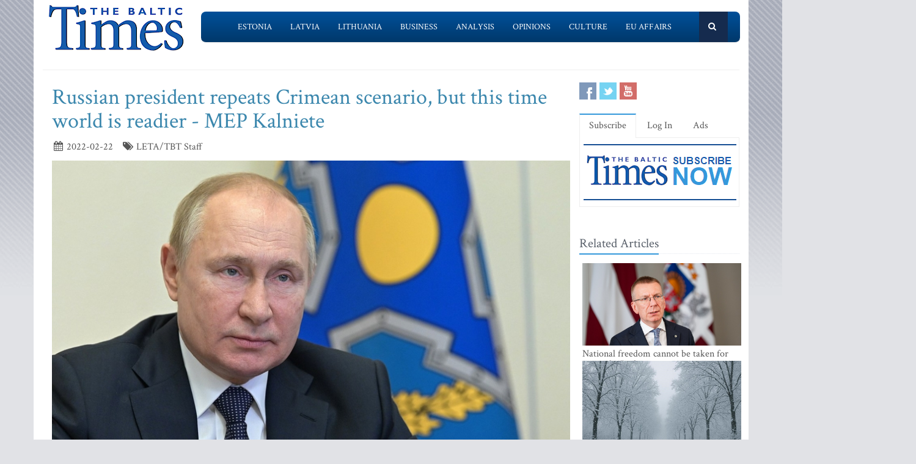

--- FILE ---
content_type: text/html; charset=UTF-8
request_url: https://www.baltictimes.com/russian_president_repeats_crimean_scenario__but_this_time_world_is_readier_-_mep_kalniete/
body_size: 6816
content:
<!DOCTYPE html><html lang="en"><head> <meta charset="utf-8"> <title>Russian president repeats Crimean scenario, but this time world is readier - MEP Kalniete</title> <meta name="description" content="RIGA - With the decision to recognize independence or Ukraine&#39;s separatist regions Luhansk and Donetsk, Russian President Vladimir Putin has..."> <meta name="keywords" content="The Baltic Times"> <meta name="robots" content="index,follow"/> <meta name="viewport" content="width=device-width, initial-scale=1.0"> <meta name="google-site-verification" content="MGPkmUldIeTNg1H0neKWsrUDM7oC2IW9SJWciL3_5bE" /> <link rel="canonical" href="https://www.baltictimes.com/russian_president_repeats_crimean_scenario__but_this_time_world_is_readier_-_mep_kalniete/"> <meta property="fb:app_id" content="155896714492863"/> <link rel="stylesheet" href="/assets/plugins/bootstrap/css/bootstrap.min.css"> <link rel="stylesheet" href="/assets/css/fe/style.css"> <link rel="stylesheet" href="/assets/plugins/font-awesome/css/font-awesome.css"> <link rel="stylesheet" href="/assets/plugins/flexslider/flexslider.css"> <link rel="stylesheet" href="/assets/css/fe/pages/page_search.css"> <link rel="stylesheet" href="/assets/css/fe/pages/page_magazine.css"> <link rel="stylesheet" href="/assets/css/fe/pages/page_pricing.css"> <link rel="stylesheet" href="/assets/css/fe/themes/blue.css" id="style_color"> <link rel="stylesheet" href="/assets/css/fe/themes/headers/header2-blue.css" id="style_color-header-2"> <link rel="stylesheet" href="/assets/css/fe/custom.css"> <style>.footer{ margin-top:-5px;}</style> <link rel="shortcut icon" href="/favicon.ico"> <script type="text/javascript" src="//s7.addthis.com/js/300/addthis_widget.js#pubid=ra-515ef6662e000476"></script><script async src="https://www.googletagmanager.com/gtag/js?id=G-NF8GBKGHGP"></script><script> window.dataLayer = window.dataLayer || []; function gtag(){dataLayer.push(arguments);} gtag('js', new Date()); gtag('config', 'G-NF8GBKGHGP');</script><script type="text/javascript"><![CDATA[//><!]]></script></head><body class="boxed-layout container"> <div class="header tbt-bg tbtv3dmenu" style="margin-top:25px;" > <div class="container"> <div class="row"> <div class="col-md-3 col-sm-10"> <a href="/"><img id="logo-header" src="/assets/graphics/fe/logo_main2.gif" alt="The Baltic Times"></a> </div> <div class="col-md-9" > <div class="row"> <div class="col-md-12"> <nav class="navbar navbar-default navbar-static-top" role="navigation"> <div class="container"> <ul class="nav navbar-nav"> <li><a name=""></a></li> <li><a href="/news_estonia/">Estonia</a></li> <li><a href="/news_latvia/">Latvia</a></li> <li><a href="/news_lithuania/">Lithuania</a></li> <li><a href="/news_business/">Business</a></li> <li><a href="/news_outlook/">Analysis</a></li> <li><a href="/news_opinion/">Opinions</a></li> <li><a href="/news_outabout/">Culture</a></li> <li><a href="/news_eu/">EU Affairs</a></li> <li><a name=""></a></li> <li><a class="search"><i class="icon-search search-btn">&nbsp;</i></a></li> </ul> <form action="https://www.baltictimes.com/search/" method="POST" name="searchk" id="searchk"> <div class="search-open"> <div class="input-group"> <input type="text" name="keyword" class="form-control" placeholder="Search"> <span class="input-group-btn"> <button class="btn-u" type="button" id="searchkb">Go</button> </span> </div> </div> </form> </div> </nav> </div> </div> </div> </div></div></div><div class="header tbt-bg tbtv3mmenu" style="margin-top:25px;min-width:340px;height:100px;" > <div class="navbar navbar-default" role="navigation"> <div class="container"> <div class="navbar-header"><button type="button" class="navbar-toggle" data-toggle="collapse" data-target=".navbar-responsive-collapse"> <span class="sr-only">Toggle navigation</span> <span class="icon-bar"></span> <span class="icon-bar"></span> <span class="icon-bar"></span></button><a class="navbar-brand" href="/"> <a href="/"><img id="logo-header" class="img-responsive" style="min-width:180px !important;" src="https://www.baltictimes.com//assets/graphics/fe/logo_mobile.png" alt="The Baltic Times"></a></a> </div> <div class="collapse navbar-collapse navbar-responsive-collapse"> <ul class="nav navbar-nav navbar-default"> <li class="col-xs-12"><a href="/news_estonia/">Estonia</a></li> <li class="col-xs-12"><a href="/news_latvia/">Latvia</a></li> <li class="col-xs-12"><a href="/news_lithuania/">Lithuania</a></li> <li class="col-xs-12"><a href="/news_business/">Business</a></li> <li class="col-xs-12"><a href="/news_outlook/">Analysis</a></li> <li class="col-xs-12"><a href="/news_opinion/">Opinions</a></li> <li class="col-xs-12"><a href="/news_outabout/">Culture</a></li> <li class="col-xs-12"><a href="/news_eu/">EU Affairs</a></li> <li class="col-xs-12"><a href="https://www.baltictimes.com/search/jcms/start/0/">Search</a></li> <li class="col-xs-12"><a href="/archive/">Archive</a></li> <li><a style="visibility: hidden;"></a></li> <li><a style="visibility: hidden;"></a></li> </ul> </div> </div> </div></div><div class="relight"> <div> </div> </div><div class="relight"> </div> <div class="container tbt-bg" id="tbt-main-container"> <div class="row"> <div class="col-md-12"><hr></div> </div> <div class="row magazine-page tbt-bg"> <div class="col-md-9"> <div class="container"> <div class="row"> <div class="col-md-9 tbt-atl"> <h1 id="tbt-main-header">Russian president repeats Crimean scenario, but this time world is readier - MEP Kalniete</h1> <ul class="list-unstyled list-inline blog-info"> <li><i class="icon-calendar"></i> 2022-02-22</li> <li><i class="icon-tags"></i> LETA/TBT Staff</li> </ul> <div class="tbt-abig"> <div class="carousel slide carousel-v1" id="ctbtarticle"><div class="carousel-inner"><div class="item active"><a href="#"><img alt="Photo: www.kremlin.ru" class="img-responsive margin-bottom-20" src="https://media.baltictimes.com/media/photos/153256_287069026214ec030eafe_big.jpg"></a><div class="carousel-caption"><p>Photo: www.kremlin.ru</p></div></div></div></div><div class="row"><div class="col-md-11 tbtarticleb"><p>RIGA - With the decision to recognize independence or Ukraine&#39;s separatist regions Luhansk and Donetsk, Russian President Vladimir Putin has repeated the Crimean scenario, but this time the world is readier, Latvian MEP Sandra Kalniete told LETA.</p>&#13;&#10;&#13;&#10;<p>&quot;I cannot call it in any other way than the act of clear violence. Considering the previous provocations - overall mobilization, evacuation of people - it is a textbook case for causing pretext for war and preparation for it so that Putin has a reason to go and defend Russia&#39;s nationals in Luhansk and Donetsk,&quot; the politician said.</p>&#13;&#10;&#13;&#10;<p>In her opinion, all parties - the EU and the US - should announce today that the sanctions Putin had been warned about earlier - on blocking the financial system, Nord Stream 2, high technologies - should be applied because Putin has committed the act of war.</p>&#13;&#10;&#13;&#10;<p>As reported, the Russian State Duna last week adopted a resolution, asking Russian President Vladimir Putin to recognize independence of Ukrainian territories occupied by Russia - Donetsk and Luhansk.</p>&#13;&#10;&#13;&#10;<p>Putin in a telephone conversation with German Chancellor Olaf Scholz and French President Emanuel Macron earlier said that in the nearest time he will sign a decree on recognition of independence of eastern Ukrainian territories.</p>&#13;&#10;&#13;&#10;<p>On Monday evening he signed a decree on recognition of independence of both republics and the treaties on friendship, cooperation and mutual aid.</p>&#13;&#10;</div></div> <center><script type="application/javascript" src="https://ced.sascdn.com/tag/3323/smart.js" async></script><div id="sas_73580_1"></div><script type="application/javascript"> var sas = sas || {}; sas.cmd = sas.cmd || []; sas.cmd.push( function () { sas.call( { siteId: 329843, pageId: 1162884, formatId: 73580, tagId: "sas_73580_1" }, { networkId: 3323, domain: "https://www14.smartadserver.com" /*, onNoad: function() {} */ } ); } );</script></center> </div> <div class="row"><div class="col-md-12">&nbsp;</div></div> <div class="row"><div class="col-md-12 margin-bottom-20" style="text-align:center;"><script async src="https://pagead2.googlesyndication.com/pagead/js/adsbygoogle.js"></script><ins class="adsbygoogle" style="display:inline-block;width:728px;height:90px" data-ad-client="ca-pub-9411694105221159" data-ad-slot="7164971027"></ins><script>(adsbygoogle = window.adsbygoogle || []).push({});</script></div></div> <div class="tab-v2"> <ul class="nav nav-tabs"> <li class="active"><a href="#home-1" data-toggle="tab">Comments</a></li> </ul> <div class="tab-content"> <div class="tab-pane active" id="home-1"> <div class="fb-comments" data-href="https://www.baltictimes.com/russian_president_repeats_crimean_scenario__but_this_time_world_is_readier_-_mep_kalniete/" data-numposts="5" data-width="800" data-colorscheme="light"></div> </div> </div> </div> <div class="container" id="tbtsubx"> <div class="headline headline-md"><h2>Related Articles</h2></div> <div class="row"> <div class="col-md-3"> <div class="tbtthirdblock"> <div class="tbtthirdblock_img"><a href="/latvia_s_practical_support_to_ukraine_since_the_start_of_war_reaches_almost_eur_1_billion_-_report/"><img class="img-responsive" src="https://media.baltictimes.com/media/photos/166357_1290745832695bccbb704e2_big.jpg" alt="Latvia's practical support to Ukraine since the start of war reaches almost EUR 1 billion - report"></a></div> <a href="/latvia_s_practical_support_to_ukraine_since_the_start_of_war_reaches_almost_eur_1_billion_-_report/"><h5 style="font-size:14px;">Latvia's practical support to Ukraine since the start of war reaches almost EUR 1 billion - report</h5></a> </div> </div> <div class="col-md-3"> <div class="tbtthirdblock"> <div class="tbtthirdblock_img"><a href="/inese_vaidere__the_end_of_energy_blackmail__europe_s_boldest_move_yet/"><img class="img-responsive" src="https://media.baltictimes.com/media/photos/166329_19578823269529d9db26a7_big.jpg" alt="Inese Vaidere. The end of energy blackmail: Europe’s boldest move yet"></a></div> <a href="/inese_vaidere__the_end_of_energy_blackmail__europe_s_boldest_move_yet/"><h5 style="font-size:14px;">Inese Vaidere. The end of energy blackmail: Europe’s boldest move yet</h5></a> </div> </div> <div class="col-md-3"> <div class="tbtthirdblock"> <div class="tbtthirdblock_img"><a href="/liaa_aims_to_attract_eur_1_billion_in_investment_next_year/"><img class="img-responsive" src="https://media.baltictimes.com/media/photos/166321_84463888769529a6e1a7f4_big.jpg" alt="LIAA aims to attract EUR 1 billion in investment next year"></a></div> <a href="/liaa_aims_to_attract_eur_1_billion_in_investment_next_year/"><h5 style="font-size:14px;">LIAA aims to attract EUR 1 billion in investment next year</h5></a> </div> </div> </div> </div> </div> </div> </div> </div> <div class="col-md-3"> <div class="row"> <div class="magazine-posts col-md-12 col-md-6"> <ul class="social-icons social-icons-color"> <li><a rel="nofollow" href="https://www.facebook.com/TheBalticTimes" data-original-title="Facebook" class="social_facebook"></a></li> <li><a rel="nofollow" href="https://twitter.com/thebaltictimes/" data-original-title="Twitter" class="social_twitter"></a></li> <li><a rel="nofollow" href="https://www.youtube.com/channel/UC-tYVCHwIEJMuw1kiOzhOEQ/videos" data-original-title="Youtube" class="social_youtube"></a></li> </ul> </div> </div> <div class="tab-v2 margin-bottom-40"> <ul class="nav nav-tabs"> <li class="active"><a data-toggle="tab" href="#home-1">Subscribe</a></li> <li><a data-toggle="tab" href="#home-3">Log In</a></li> <li><a href="/advertise/">Ads</a></li> </ul> <div class="tab-content"> <div id="home-1" class="tab-pane active"> <center><a href="/subscribe/online/"><img alt="" id="tbt-subscribe-banner" src="https://www.baltictimes.com/assets/graphics/fe/subscribe.png"></a></center> </div> <div id="home-3" class="tab-pane magazine-sb-categories"> <div class="row"> <p>Please enter your username and password.</p> <form class="reg-page" id="login" action="https://www.baltictimes.com/login/" method="POST"> <input type="hidden" name="flag" value="1" /> <div class="input-group margin-bottom-20"> <span class="input-group-addon"><i class="icon-user"></i></span> <input type="text" name="username" id="username" placeholder="Username" class="form-control"> </div> <div class="input-group margin-bottom-20"> <span class="input-group-addon"><i class="icon-lock"></i></span> <input type="password" name="password" id="password" placeholder="Password" class="form-control"> </div> <div class="row"> <div class="col-md-6">&nbsp;<a class="color-green" id="tbt-forgot" href="https://www.baltictimes.com/password_reminder/">Forgot your password?</a></div> <div class="col-md-6"> <button class="btn-u pull-right" id="loginbutton" type="submit">Login</button> </div> </div> </form> </div> </div> </div> </div> <div class="row margin-bottom-10" id="tbt-bblock"> <div class="col-md-10"> <center></center> </div> </div> <div class="row margin-bottom-10" id="tbt-s-banner"> <div class="col-md-10"> <center></center> </div> </div> <div class="row margin-bottom-20" id="tbt-f-banner"> <div class="col-md-10"> <center></center> </div> </div> <div id="tbt-side-related" class="posts margin-bottom-40"><div class="headline headline-md"><h2>Related Articles</h2></div> <div class="row tbtsidemove"> <div class="tbtsideblock"> <div class="tbtsideblock_img"><a href="/national_freedom_cannot_be_taken_for_granted_-_rinkevics/"><img class="img-responsive" src="https://media.baltictimes.com/media/photos/166458_1162598781696a2faab7442_big.jpg" alt="National freedom cannot be taken for granted - Rinkevics"></a></div> <a href="/national_freedom_cannot_be_taken_for_granted_-_rinkevics/"><h5>National freedom cannot be taken for granted - Rinkevics</h5></a> </div> </div> <div class="row tbtsidemove"> <div class="tbtsideblock"> <div class="tbtsideblock_img"><a href="/cold_weather_in_latvia_this_week/"><img class="img-responsive" src="https://media.baltictimes.com/media/photos/166408_8742283276964fb8626749_big.jpg" alt="Cold weather in Latvia this week"></a></div> <a href="/cold_weather_in_latvia_this_week/"><h5>Cold weather in Latvia this week</h5></a> </div> </div> <div class="row tbtsidemove"> <div class="tbtsideblock"> <div class="tbtsideblock_img"><a href="/what_are_latvia_s_sports_stars_doing_in_the_waste_management_sector__ozolins__ostapenko_and_grazulis_join_forces_to_tackle_latvia_s_waste_challenge/"><img class="img-responsive" src="https://media.baltictimes.com/media/photos/166380_898943190695fc2bb7d824_big.jpg" alt="What are Latvia’s sports stars doing in the waste management sector? Ozolins, Ostapenko and Grazulis join forces to tackle Latvia’s waste challenge"></a></div> <a href="/what_are_latvia_s_sports_stars_doing_in_the_waste_management_sector__ozolins__ostapenko_and_grazulis_join_forces_to_tackle_latvia_s_waste_challenge/"><h5>What are Latvia’s sports stars doing in the waste management sector? Ozolins, Ostapenko and Grazulis join forces to tackle Latvia’s waste challenge</h5></a> </div> </div> <div class="row tbtsidemove"> <div class="tbtsideblock"> <div class="tbtsideblock_img"><a href="/us_operation_in_venezuela_does_not_give_russia_or_china_green_light_for_similar_military_operations_-_expert/"><img class="img-responsive" src="https://media.baltictimes.com/media/photos/166365_656466386695d3a93e7014_big.jpg" alt="US operation in Venezuela does not give Russia or China green light for similar military operations - expert"></a></div> <a href="/us_operation_in_venezuela_does_not_give_russia_or_china_green_light_for_similar_military_operations_-_expert/"><h5>US operation in Venezuela does not give Russia or China green light for similar military operations - expert</h5></a> </div> </div></div><div class="row"><div class="col-xs-12">&nbsp;</div></div> </div> </div> </div><div class="footer"> <div class="container"> <div class="row"> <div class="col-md-6 md-margin-bottom-40"> <div class="headline"><h2>Subscribe!</h2></div> <p class="margin-bottom-25 md-margin-bottom-40"> A subscription to The Baltic Times is a cost-effective way of staying in touch with the latest Baltic news and views enabling you full access from anywhere with an Internet connection. <a href="https://www.baltictimes.com/subscribe/">Subscribe Now!</a> </p> <div class="headline"><h2>About The Baltic Times</h2></div> <p class="margin-bottom-25 md-margin-bottom-40"> The Baltic Times is an independent monthly newspaper that covers latest political, economic, business, and cultural events in Estonia, Latvia and Lithuania. Born of a merger between The Baltic Independent and The Baltic Observer in 1996, The Baltic Times continues to bring objective, comprehensive, and timely information to those with an interest in this rapidly developing area of the Baltic Sea region. <a id="txt-about-tbt-cl">Read more...</a> <span id="txt-about-tbt">Our news analysis and commentaries provide readers with insight essential to understanding the three Baltic countries and their neighbors. <br><br> <b>Publisher:</b> Gene Zolotarev<br><b>Editor in chief:</b> <a href="/cdn-cgi/l/email-protection#4326272a372c310321222f372a20372a2e26306d202c2e">Linas Jegelevicius</a> </span> </p> <p class="margin-bottom-25 md-margin-bottom-40"> </p> </div> <div class="col-md-6"> <div class="headline"><h2>Contact Us</h2></div> <div class="row"> <div class="col-md-7"> <address> Editorial: <a href="/cdn-cgi/l/email-protection#[base64]">&#101;&#100;&#105;&#116;&#111;&#114;&#064;&#098;&#097;&#108;&#116;&#105;&#099;&#116;&#105;&#109;&#101;&#115;&#046;&#099;&#111;&#109;</a><br> Subscription: <a href="/cdn-cgi/l/email-protection#[base64]">&#115;&#117;&#098;&#115;&#099;&#114;&#105;&#112;&#116;&#105;&#111;&#110;&#064;&#098;&#097;&#108;&#116;&#105;&#099;&#116;&#105;&#109;&#101;&#115;&#046;&#099;&#111;&#109;</a><br> Advertising: <a href="/cdn-cgi/l/email-protection#[base64]">&#097;&#100;&#118;&#064;&#098;&#097;&#108;&#116;&#105;&#099;&#116;&#105;&#109;&#101;&#115;&#046;&#099;&#111;&#109;</a><br> <br> <br>SIA Baltic News Limited<br>Reg.#: 40003044365<br>Address: 1-5 Rupniecibas street, Riga, Latvia<br>Phone: +37167229978 </address> </div> <div class="col-md-1"></div> <div class="col-md-4"> <div class="row"> <div class="col-md-10"> </div> </div> <div class="row"> <div class="col-md-10"> </div> </div> </div> </div> <div class="headline"><h2>Stay Connected</h2></div> <ul class="social-icons"> <li><a rel="nofollow" href="https://www.facebook.com/TheBalticTimes" data-original-title="Facebook" class="social_facebook"></a></li> <li><a rel="nofollow" href="https://twitter.com/thebaltictimes/" data-original-title="Twitter" class="social_twitter"></a></li> <li><a rel="nofollow" href="https://www.youtube.com/channel/UC-tYVCHwIEJMuw1kiOzhOEQ/videos" data-original-title="Youtube" class="social_youtube"></a></li> </ul> </div> </div> </div></div><div class="copyright"> <div class="container"> <div class="row"> <div class="col-md-6"> <p class="copyright-space"> 2026 &copy; The Baltic Times /<a href="/cookies_policy/">Cookies Policy</a> <a href="https://www.baltictimes.com/privacy/">Privacy Policy</a><br> </p> </div> <div class="col-md-6"> <a href="/"> <img id="logo-footer" src="https://www.baltictimes.com//assets/graphics/fe/small-logo.png" class="pull-right" alt="" /> </a> </div> </div> </div></div><script data-cfasync="false" src="/cdn-cgi/scripts/5c5dd728/cloudflare-static/email-decode.min.js"></script><script type="text/javascript" src="/assets/plugins/jquery-3.4.1.min.js"></script><script type="text/javascript" src="/assets/plugins/jquery-migrate-1.4.1.min.js"></script><script type="text/javascript" src="/assets/plugins/bootstrap/js/bootstrap.min.js"></script><script type="text/javascript" src="/assets/plugins/hover-dropdown.min.js"></script><script type="text/javascript" src="/assets/plugins/back-to-top.js"></script><script type="text/javascript" src="/assets/plugins/flexslider/jquery.flexslider-min.js"></script><script type="text/javascript" src="/assets/js/fe/menutouch.js"></script><script type="text/javascript" src="/assets/js/fe/app.js"></script><script type="text/javascript" src="/assets/js/fe/fb.js"></script><script type="text/javascript"> jQuery(document).ready(function() { App.init(); App.initSliders(); $('#txt-about-tbt').hide(); $('#txt-about-tbt-cl').click(function(){ $('#txt-about-tbt-cl').hide(); $('#txt-about-tbt').fadeIn(3000); }); $("#searchfb").click(function(){ $("#searchf").submit(); }); $("#searchnib").click(function(){ $("#searchni").submit(); }); $("#searchnis").click(function(){ $("#searchsp").submit(); }); $("#searchkb").click(function(){ $("#searchk").submit(); }); $("#loginbutton").click(function(){ $("#login").submit(); }); $("#popup").fadeIn(3000);$("#popupclose").click(function(){ $("#popup").fadeOut(4000); }); $("#users_email").change(function(){ $("#usname").load( 'https://www.baltictimes.com/ajax/unamecheck.php', { 'users_email':$("#users_email").val(), } ).fadeIn(4000); }); $("#xtotal").load( 'https://www.baltictimes.com/ajax/discount.php', { 'discount':$("#discount").val(), 'url':$("#url").val(), 'users_membership':$("#users_membership").val(), } ).fadeIn(4000); $("#users_membership").change(function(){ $("#xtotal").load( 'https://www.baltictimes.com/ajax/discount.php', { 'discount':$("#discount").val(), 'url':$("#url").val(), 'users_membership':$("#users_membership").val(), } ).fadeIn(4000); }); $("#discount").change(function(){ $("#xtotal").load( 'https://www.baltictimes.com/ajax/discount.php', { 'discount':$("#discount").val(), 'url':$("#url").val(), 'users_membership':$("#users_membership").val(), } ).fadeIn(4000); }); $("#opencojm2").click(function(){ $(".relight").fadeIn(8000); }); $("#ppform").submit(); });</script><script defer src="https://static.cloudflareinsights.com/beacon.min.js/vcd15cbe7772f49c399c6a5babf22c1241717689176015" integrity="sha512-ZpsOmlRQV6y907TI0dKBHq9Md29nnaEIPlkf84rnaERnq6zvWvPUqr2ft8M1aS28oN72PdrCzSjY4U6VaAw1EQ==" data-cf-beacon='{"version":"2024.11.0","token":"ac66bc42d8394aed839525b3a9c5bc7a","server_timing":{"name":{"cfCacheStatus":true,"cfEdge":true,"cfExtPri":true,"cfL4":true,"cfOrigin":true,"cfSpeedBrain":true},"location_startswith":null}}' crossorigin="anonymous"></script>
<script>(function(){function c(){var b=a.contentDocument||a.contentWindow.document;if(b){var d=b.createElement('script');d.innerHTML="window.__CF$cv$params={r:'9c164bfa8a67c78f',t:'MTc2ODk5MzExMA=='};var a=document.createElement('script');a.src='/cdn-cgi/challenge-platform/scripts/jsd/main.js';document.getElementsByTagName('head')[0].appendChild(a);";b.getElementsByTagName('head')[0].appendChild(d)}}if(document.body){var a=document.createElement('iframe');a.height=1;a.width=1;a.style.position='absolute';a.style.top=0;a.style.left=0;a.style.border='none';a.style.visibility='hidden';document.body.appendChild(a);if('loading'!==document.readyState)c();else if(window.addEventListener)document.addEventListener('DOMContentLoaded',c);else{var e=document.onreadystatechange||function(){};document.onreadystatechange=function(b){e(b);'loading'!==document.readyState&&(document.onreadystatechange=e,c())}}}})();</script></body></html>

--- FILE ---
content_type: text/html; charset=utf-8
request_url: https://www.google.com/recaptcha/api2/aframe
body_size: 250
content:
<!DOCTYPE HTML><html><head><meta http-equiv="content-type" content="text/html; charset=UTF-8"></head><body><script nonce="UeFy-RGi9nEV4uj2WDcaYw">/** Anti-fraud and anti-abuse applications only. See google.com/recaptcha */ try{var clients={'sodar':'https://pagead2.googlesyndication.com/pagead/sodar?'};window.addEventListener("message",function(a){try{if(a.source===window.parent){var b=JSON.parse(a.data);var c=clients[b['id']];if(c){var d=document.createElement('img');d.src=c+b['params']+'&rc='+(localStorage.getItem("rc::a")?sessionStorage.getItem("rc::b"):"");window.document.body.appendChild(d);sessionStorage.setItem("rc::e",parseInt(sessionStorage.getItem("rc::e")||0)+1);localStorage.setItem("rc::h",'1768993113947');}}}catch(b){}});window.parent.postMessage("_grecaptcha_ready", "*");}catch(b){}</script></body></html>